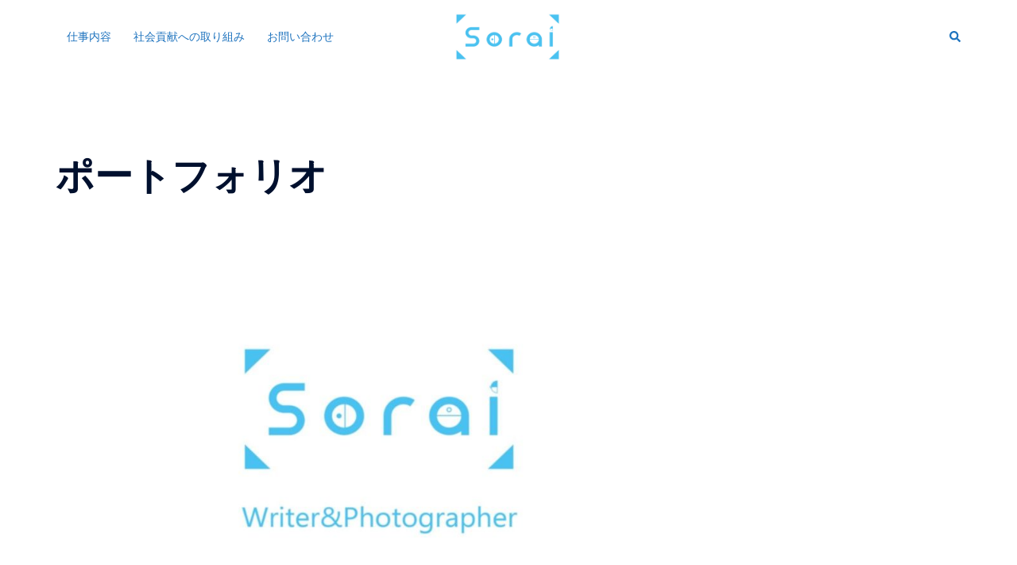

--- FILE ---
content_type: text/html; charset=UTF-8
request_url: http://www.sorai.pro/portfolio/
body_size: 13250
content:
<!DOCTYPE html>
<html lang="ja">
<head>
<meta charset="UTF-8">
<meta name="viewport" content="width=device-width, initial-scale=1">
<link rel="profile" href="http://gmpg.org/xfn/11">
<link rel="pingback" href="http://www.sorai.pro/xmlrpc.php">

<title>ポートフォリオ &#8211; 言葉でもっと豊かにライター&amp;フォト「sorai」</title>
<meta name='robots' content='max-image-preview:large' />
<link rel='dns-prefetch' href='//s.w.org' />
<link rel="alternate" type="application/rss+xml" title="言葉でもっと豊かにライター&amp;フォト「sorai」 &raquo; フィード" href="http://www.sorai.pro/feed/" />
<link rel="alternate" type="application/rss+xml" title="言葉でもっと豊かにライター&amp;フォト「sorai」 &raquo; コメントフィード" href="http://www.sorai.pro/comments/feed/" />
<script type="text/javascript">
window._wpemojiSettings = {"baseUrl":"https:\/\/s.w.org\/images\/core\/emoji\/14.0.0\/72x72\/","ext":".png","svgUrl":"https:\/\/s.w.org\/images\/core\/emoji\/14.0.0\/svg\/","svgExt":".svg","source":{"concatemoji":"http:\/\/www.sorai.pro\/wp-includes\/js\/wp-emoji-release.min.js?ver=6.0.11"}};
/*! This file is auto-generated */
!function(e,a,t){var n,r,o,i=a.createElement("canvas"),p=i.getContext&&i.getContext("2d");function s(e,t){var a=String.fromCharCode,e=(p.clearRect(0,0,i.width,i.height),p.fillText(a.apply(this,e),0,0),i.toDataURL());return p.clearRect(0,0,i.width,i.height),p.fillText(a.apply(this,t),0,0),e===i.toDataURL()}function c(e){var t=a.createElement("script");t.src=e,t.defer=t.type="text/javascript",a.getElementsByTagName("head")[0].appendChild(t)}for(o=Array("flag","emoji"),t.supports={everything:!0,everythingExceptFlag:!0},r=0;r<o.length;r++)t.supports[o[r]]=function(e){if(!p||!p.fillText)return!1;switch(p.textBaseline="top",p.font="600 32px Arial",e){case"flag":return s([127987,65039,8205,9895,65039],[127987,65039,8203,9895,65039])?!1:!s([55356,56826,55356,56819],[55356,56826,8203,55356,56819])&&!s([55356,57332,56128,56423,56128,56418,56128,56421,56128,56430,56128,56423,56128,56447],[55356,57332,8203,56128,56423,8203,56128,56418,8203,56128,56421,8203,56128,56430,8203,56128,56423,8203,56128,56447]);case"emoji":return!s([129777,127995,8205,129778,127999],[129777,127995,8203,129778,127999])}return!1}(o[r]),t.supports.everything=t.supports.everything&&t.supports[o[r]],"flag"!==o[r]&&(t.supports.everythingExceptFlag=t.supports.everythingExceptFlag&&t.supports[o[r]]);t.supports.everythingExceptFlag=t.supports.everythingExceptFlag&&!t.supports.flag,t.DOMReady=!1,t.readyCallback=function(){t.DOMReady=!0},t.supports.everything||(n=function(){t.readyCallback()},a.addEventListener?(a.addEventListener("DOMContentLoaded",n,!1),e.addEventListener("load",n,!1)):(e.attachEvent("onload",n),a.attachEvent("onreadystatechange",function(){"complete"===a.readyState&&t.readyCallback()})),(e=t.source||{}).concatemoji?c(e.concatemoji):e.wpemoji&&e.twemoji&&(c(e.twemoji),c(e.wpemoji)))}(window,document,window._wpemojiSettings);
</script>
<style type="text/css">
img.wp-smiley,
img.emoji {
	display: inline !important;
	border: none !important;
	box-shadow: none !important;
	height: 1em !important;
	width: 1em !important;
	margin: 0 0.07em !important;
	vertical-align: -0.1em !important;
	background: none !important;
	padding: 0 !important;
}
</style>
	<link rel='stylesheet' id='sydney-bootstrap-css'  href='http://www.sorai.pro/wp-content/themes/sydney/css/bootstrap/bootstrap.min.css?ver=1' type='text/css' media='all' />
<link rel='stylesheet' id='wp-block-library-css'  href='http://www.sorai.pro/wp-includes/css/dist/block-library/style.min.css?ver=6.0.11' type='text/css' media='all' />
<style id='global-styles-inline-css' type='text/css'>
body{--wp--preset--color--black: #000000;--wp--preset--color--cyan-bluish-gray: #abb8c3;--wp--preset--color--white: #ffffff;--wp--preset--color--pale-pink: #f78da7;--wp--preset--color--vivid-red: #cf2e2e;--wp--preset--color--luminous-vivid-orange: #ff6900;--wp--preset--color--luminous-vivid-amber: #fcb900;--wp--preset--color--light-green-cyan: #7bdcb5;--wp--preset--color--vivid-green-cyan: #00d084;--wp--preset--color--pale-cyan-blue: #8ed1fc;--wp--preset--color--vivid-cyan-blue: #0693e3;--wp--preset--color--vivid-purple: #9b51e0;--wp--preset--gradient--vivid-cyan-blue-to-vivid-purple: linear-gradient(135deg,rgba(6,147,227,1) 0%,rgb(155,81,224) 100%);--wp--preset--gradient--light-green-cyan-to-vivid-green-cyan: linear-gradient(135deg,rgb(122,220,180) 0%,rgb(0,208,130) 100%);--wp--preset--gradient--luminous-vivid-amber-to-luminous-vivid-orange: linear-gradient(135deg,rgba(252,185,0,1) 0%,rgba(255,105,0,1) 100%);--wp--preset--gradient--luminous-vivid-orange-to-vivid-red: linear-gradient(135deg,rgba(255,105,0,1) 0%,rgb(207,46,46) 100%);--wp--preset--gradient--very-light-gray-to-cyan-bluish-gray: linear-gradient(135deg,rgb(238,238,238) 0%,rgb(169,184,195) 100%);--wp--preset--gradient--cool-to-warm-spectrum: linear-gradient(135deg,rgb(74,234,220) 0%,rgb(151,120,209) 20%,rgb(207,42,186) 40%,rgb(238,44,130) 60%,rgb(251,105,98) 80%,rgb(254,248,76) 100%);--wp--preset--gradient--blush-light-purple: linear-gradient(135deg,rgb(255,206,236) 0%,rgb(152,150,240) 100%);--wp--preset--gradient--blush-bordeaux: linear-gradient(135deg,rgb(254,205,165) 0%,rgb(254,45,45) 50%,rgb(107,0,62) 100%);--wp--preset--gradient--luminous-dusk: linear-gradient(135deg,rgb(255,203,112) 0%,rgb(199,81,192) 50%,rgb(65,88,208) 100%);--wp--preset--gradient--pale-ocean: linear-gradient(135deg,rgb(255,245,203) 0%,rgb(182,227,212) 50%,rgb(51,167,181) 100%);--wp--preset--gradient--electric-grass: linear-gradient(135deg,rgb(202,248,128) 0%,rgb(113,206,126) 100%);--wp--preset--gradient--midnight: linear-gradient(135deg,rgb(2,3,129) 0%,rgb(40,116,252) 100%);--wp--preset--duotone--dark-grayscale: url('#wp-duotone-dark-grayscale');--wp--preset--duotone--grayscale: url('#wp-duotone-grayscale');--wp--preset--duotone--purple-yellow: url('#wp-duotone-purple-yellow');--wp--preset--duotone--blue-red: url('#wp-duotone-blue-red');--wp--preset--duotone--midnight: url('#wp-duotone-midnight');--wp--preset--duotone--magenta-yellow: url('#wp-duotone-magenta-yellow');--wp--preset--duotone--purple-green: url('#wp-duotone-purple-green');--wp--preset--duotone--blue-orange: url('#wp-duotone-blue-orange');--wp--preset--font-size--small: 13px;--wp--preset--font-size--medium: 20px;--wp--preset--font-size--large: 36px;--wp--preset--font-size--x-large: 42px;}.has-black-color{color: var(--wp--preset--color--black) !important;}.has-cyan-bluish-gray-color{color: var(--wp--preset--color--cyan-bluish-gray) !important;}.has-white-color{color: var(--wp--preset--color--white) !important;}.has-pale-pink-color{color: var(--wp--preset--color--pale-pink) !important;}.has-vivid-red-color{color: var(--wp--preset--color--vivid-red) !important;}.has-luminous-vivid-orange-color{color: var(--wp--preset--color--luminous-vivid-orange) !important;}.has-luminous-vivid-amber-color{color: var(--wp--preset--color--luminous-vivid-amber) !important;}.has-light-green-cyan-color{color: var(--wp--preset--color--light-green-cyan) !important;}.has-vivid-green-cyan-color{color: var(--wp--preset--color--vivid-green-cyan) !important;}.has-pale-cyan-blue-color{color: var(--wp--preset--color--pale-cyan-blue) !important;}.has-vivid-cyan-blue-color{color: var(--wp--preset--color--vivid-cyan-blue) !important;}.has-vivid-purple-color{color: var(--wp--preset--color--vivid-purple) !important;}.has-black-background-color{background-color: var(--wp--preset--color--black) !important;}.has-cyan-bluish-gray-background-color{background-color: var(--wp--preset--color--cyan-bluish-gray) !important;}.has-white-background-color{background-color: var(--wp--preset--color--white) !important;}.has-pale-pink-background-color{background-color: var(--wp--preset--color--pale-pink) !important;}.has-vivid-red-background-color{background-color: var(--wp--preset--color--vivid-red) !important;}.has-luminous-vivid-orange-background-color{background-color: var(--wp--preset--color--luminous-vivid-orange) !important;}.has-luminous-vivid-amber-background-color{background-color: var(--wp--preset--color--luminous-vivid-amber) !important;}.has-light-green-cyan-background-color{background-color: var(--wp--preset--color--light-green-cyan) !important;}.has-vivid-green-cyan-background-color{background-color: var(--wp--preset--color--vivid-green-cyan) !important;}.has-pale-cyan-blue-background-color{background-color: var(--wp--preset--color--pale-cyan-blue) !important;}.has-vivid-cyan-blue-background-color{background-color: var(--wp--preset--color--vivid-cyan-blue) !important;}.has-vivid-purple-background-color{background-color: var(--wp--preset--color--vivid-purple) !important;}.has-black-border-color{border-color: var(--wp--preset--color--black) !important;}.has-cyan-bluish-gray-border-color{border-color: var(--wp--preset--color--cyan-bluish-gray) !important;}.has-white-border-color{border-color: var(--wp--preset--color--white) !important;}.has-pale-pink-border-color{border-color: var(--wp--preset--color--pale-pink) !important;}.has-vivid-red-border-color{border-color: var(--wp--preset--color--vivid-red) !important;}.has-luminous-vivid-orange-border-color{border-color: var(--wp--preset--color--luminous-vivid-orange) !important;}.has-luminous-vivid-amber-border-color{border-color: var(--wp--preset--color--luminous-vivid-amber) !important;}.has-light-green-cyan-border-color{border-color: var(--wp--preset--color--light-green-cyan) !important;}.has-vivid-green-cyan-border-color{border-color: var(--wp--preset--color--vivid-green-cyan) !important;}.has-pale-cyan-blue-border-color{border-color: var(--wp--preset--color--pale-cyan-blue) !important;}.has-vivid-cyan-blue-border-color{border-color: var(--wp--preset--color--vivid-cyan-blue) !important;}.has-vivid-purple-border-color{border-color: var(--wp--preset--color--vivid-purple) !important;}.has-vivid-cyan-blue-to-vivid-purple-gradient-background{background: var(--wp--preset--gradient--vivid-cyan-blue-to-vivid-purple) !important;}.has-light-green-cyan-to-vivid-green-cyan-gradient-background{background: var(--wp--preset--gradient--light-green-cyan-to-vivid-green-cyan) !important;}.has-luminous-vivid-amber-to-luminous-vivid-orange-gradient-background{background: var(--wp--preset--gradient--luminous-vivid-amber-to-luminous-vivid-orange) !important;}.has-luminous-vivid-orange-to-vivid-red-gradient-background{background: var(--wp--preset--gradient--luminous-vivid-orange-to-vivid-red) !important;}.has-very-light-gray-to-cyan-bluish-gray-gradient-background{background: var(--wp--preset--gradient--very-light-gray-to-cyan-bluish-gray) !important;}.has-cool-to-warm-spectrum-gradient-background{background: var(--wp--preset--gradient--cool-to-warm-spectrum) !important;}.has-blush-light-purple-gradient-background{background: var(--wp--preset--gradient--blush-light-purple) !important;}.has-blush-bordeaux-gradient-background{background: var(--wp--preset--gradient--blush-bordeaux) !important;}.has-luminous-dusk-gradient-background{background: var(--wp--preset--gradient--luminous-dusk) !important;}.has-pale-ocean-gradient-background{background: var(--wp--preset--gradient--pale-ocean) !important;}.has-electric-grass-gradient-background{background: var(--wp--preset--gradient--electric-grass) !important;}.has-midnight-gradient-background{background: var(--wp--preset--gradient--midnight) !important;}.has-small-font-size{font-size: var(--wp--preset--font-size--small) !important;}.has-medium-font-size{font-size: var(--wp--preset--font-size--medium) !important;}.has-large-font-size{font-size: var(--wp--preset--font-size--large) !important;}.has-x-large-font-size{font-size: var(--wp--preset--font-size--x-large) !important;}
</style>
<link rel='stylesheet' id='contact-form-7-css'  href='http://www.sorai.pro/wp-content/plugins/contact-form-7/includes/css/styles.css?ver=5.6.3' type='text/css' media='all' />
<link rel='stylesheet' id='sydney-style-css'  href='http://www.sorai.pro/wp-content/themes/sydney/style.css?ver=20220919' type='text/css' media='all' />
<!--[if lte IE 9]>
<link rel='stylesheet' id='sydney-ie9-css'  href='http://www.sorai.pro/wp-content/themes/sydney/css/ie9.css?ver=6.0.11' type='text/css' media='all' />
<![endif]-->
<link rel='stylesheet' id='sydney-style-min-css'  href='http://www.sorai.pro/wp-content/themes/sydney/css/styles.min.css?ver=20220919' type='text/css' media='all' />
<style id='sydney-style-min-inline-css' type='text/css'>
.site-header{background-color:rgba(255,255,255,0.9);}.woocommerce ul.products li.product{text-align:center;}html{scroll-behavior:smooth;}.header-image{background-size:cover;}.header-image{height:300px;}.sydney_contact_info_widget span{fill:#d65050;}.go-top:hover svg{stroke:#d65050;}.site-header.float-header{background-color:rgba(255,255,255,0.9);}@media only screen and (max-width:1024px){.site-header{background-color:#ffffff;}}#mainnav ul li a,#mainnav ul li::before{color:#12d2e8}#mainnav .sub-menu li a{color:#1e73be}#mainnav .sub-menu li a{background:#0ba0ea}.text-slider .maintitle,.text-slider .subtitle{color:#ffffff}body{color:}#secondary{background-color:#ffffff}#secondary,#secondary a{color:#737C8C}.btn-menu .sydney-svg-icon{fill:#006dea}#mainnav ul li a:hover,.main-header #mainnav .menu > li > a:hover{color:#0d2ee8}.overlay{background-color:#000000}.page-wrap{padding-top:100px;}.page-wrap{padding-bottom:30px;}.slide-inner{display:none;}.slide-inner.text-slider-stopped{display:block;}@media only screen and (max-width:1025px){.mobile-slide{display:block;}.slide-item{background-image:none !important;}.header-slider{}.slide-item{height:auto !important;}.slide-inner{min-height:initial;}}.go-top.show{border-radius:2px;bottom:10px;}.go-top.position-right{right:20px;}.go-top.position-left{left:20px;}.go-top{background-color:;}.go-top:hover{background-color:;}.go-top{color:;}.go-top svg{stroke:;}.go-top:hover{color:;}.go-top:hover svg{stroke:;}.go-top .sydney-svg-icon,.go-top .sydney-svg-icon svg{width:16px;height:16px;}.go-top{padding:15px;}.site-info{border-top:0 solid rgba(255,255,255,0.1);}.footer-widgets-grid{gap:30px;}@media (min-width:992px){.footer-widgets-grid{padding-top:95px;padding-bottom:95px;}}@media (min-width:576px) and (max-width:991px){.footer-widgets-grid{padding-top:60px;padding-bottom:60px;}}@media (max-width:575px){.footer-widgets-grid{padding-top:60px;padding-bottom:60px;}}@media (min-width:992px){.sidebar-column .widget .widget-title{font-size:22px;}}@media (min-width:576px) and (max-width:991px){.sidebar-column .widget .widget-title{font-size:22px;}}@media (max-width:575px){.sidebar-column .widget .widget-title{font-size:22px;}}.footer-widgets{background-color:#00102E;}.sidebar-column .widget .widget-title{color:;}.sidebar-column .widget h1,.sidebar-column .widget h2,.sidebar-column .widget h3,.sidebar-column .widget h4,.sidebar-column .widget h5,.sidebar-column .widget h6{color:;}.sidebar-column .widget{color:#ffffff;}.sidebar-column .widget a{color:#ffffff;}.sidebar-column .widget a:hover{color:;}.site-footer{background-color:#00102E;}.site-info,.site-info a{color:#ffffff;}.site-info .sydney-svg-icon svg{fill:#ffffff;}.site-info{padding-top:20px;padding-bottom:20px;}@media (min-width:992px){button,.roll-button,a.button,.wp-block-button__link,input[type="button"],input[type="reset"],input[type="submit"]{padding-top:12px;padding-bottom:12px;}}@media (min-width:576px) and (max-width:991px){button,.roll-button,a.button,.wp-block-button__link,input[type="button"],input[type="reset"],input[type="submit"]{padding-top:12px;padding-bottom:12px;}}@media (max-width:575px){button,.roll-button,a.button,.wp-block-button__link,input[type="button"],input[type="reset"],input[type="submit"]{padding-top:12px;padding-bottom:12px;}}@media (min-width:992px){button,.roll-button,a.button,.wp-block-button__link,input[type="button"],input[type="reset"],input[type="submit"]{padding-left:35px;padding-right:35px;}}@media (min-width:576px) and (max-width:991px){button,.roll-button,a.button,.wp-block-button__link,input[type="button"],input[type="reset"],input[type="submit"]{padding-left:35px;padding-right:35px;}}@media (max-width:575px){button,.roll-button,a.button,.wp-block-button__link,input[type="button"],input[type="reset"],input[type="submit"]{padding-left:35px;padding-right:35px;}}button,.roll-button,a.button,.wp-block-button__link,input[type="button"],input[type="reset"],input[type="submit"]{border-radius:0;}@media (min-width:992px){button,.roll-button,a.button,.wp-block-button__link,input[type="button"],input[type="reset"],input[type="submit"]{font-size:14px;}}@media (min-width:576px) and (max-width:991px){button,.roll-button,a.button,.wp-block-button__link,input[type="button"],input[type="reset"],input[type="submit"]{font-size:14px;}}@media (max-width:575px){button,.roll-button,a.button,.wp-block-button__link,input[type="button"],input[type="reset"],input[type="submit"]{font-size:14px;}}button,.roll-button,a.button,.wp-block-button__link,input[type="button"],input[type="reset"],input[type="submit"]{text-transform:uppercase;}button,div.wpforms-container-full .wpforms-form input[type=submit],div.wpforms-container-full .wpforms-form button[type=submit],div.wpforms-container-full .wpforms-form .wpforms-page-button,.roll-button,a.button,.wp-block-button__link,input[type="button"],input[type="reset"],input[type="submit"]{background-color:;}button:hover,div.wpforms-container-full .wpforms-form input[type=submit]:hover,div.wpforms-container-full .wpforms-form button[type=submit]:hover,div.wpforms-container-full .wpforms-form .wpforms-page-button:hover,.roll-button:hover,a.button:hover,.wp-block-button__link:hover,input[type="button"]:hover,input[type="reset"]:hover,input[type="submit"]:hover{background-color:;}button,div.wpforms-container-full .wpforms-form input[type=submit],div.wpforms-container-full .wpforms-form button[type=submit],div.wpforms-container-full .wpforms-form .wpforms-page-button,.checkout-button.button,a.button,.wp-block-button__link,input[type="button"],input[type="reset"],input[type="submit"]{color:;}button:hover,div.wpforms-container-full .wpforms-form input[type=submit]:hover,div.wpforms-container-full .wpforms-form button[type=submit]:hover,div.wpforms-container-full .wpforms-form .wpforms-page-button:hover,.roll-button:hover,a.button:hover,.wp-block-button__link:hover,input[type="button"]:hover,input[type="reset"]:hover,input[type="submit"]:hover{color:;}.is-style-outline .wp-block-button__link,div.wpforms-container-full .wpforms-form input[type=submit],div.wpforms-container-full .wpforms-form button[type=submit],div.wpforms-container-full .wpforms-form .wpforms-page-button,.roll-button,.wp-block-button__link.is-style-outline,button,a.button,.wp-block-button__link,input[type="button"],input[type="reset"],input[type="submit"]{border-color:;}button:hover,div.wpforms-container-full .wpforms-form input[type=submit]:hover,div.wpforms-container-full .wpforms-form button[type=submit]:hover,div.wpforms-container-full .wpforms-form .wpforms-page-button:hover,.roll-button:hover,a.button:hover,.wp-block-button__link:hover,input[type="button"]:hover,input[type="reset"]:hover,input[type="submit"]:hover{border-color:;}.posts-layout .list-image{width:30%;}.posts-layout .list-content{width:70%;}.content-area:not(.layout4):not(.layout6) .posts-layout .entry-thumb{margin:0 0 24px 0;}.layout4 .entry-thumb,.layout6 .entry-thumb{margin:0 24px 0 0;}.layout6 article:nth-of-type(even) .list-image .entry-thumb{margin:0 0 0 24px;}.posts-layout .entry-header{margin-bottom:24px;}.posts-layout .entry-meta.below-excerpt{margin:15px 0 0;}.posts-layout .entry-meta.above-title{margin:0 0 15px;}.single .entry-header .entry-title{color:;}.single .entry-header .entry-meta,.single .entry-header .entry-meta a{color:;}@media (min-width:992px){.single .entry-meta{font-size:12px;}}@media (min-width:576px) and (max-width:991px){.single .entry-meta{font-size:12px;}}@media (max-width:575px){.single .entry-meta{font-size:12px;}}@media (min-width:992px){.single .entry-header .entry-title{font-size:48px;}}@media (min-width:576px) and (max-width:991px){.single .entry-header .entry-title{font-size:32px;}}@media (max-width:575px){.single .entry-header .entry-title{font-size:32px;}}.posts-layout .entry-post{color:#233452;}.posts-layout .entry-title a{color:#00102E;}.posts-layout .author,.posts-layout .entry-meta a{color:#737C8C;}@media (min-width:992px){.posts-layout .entry-post{font-size:16px;}}@media (min-width:576px) and (max-width:991px){.posts-layout .entry-post{font-size:16px;}}@media (max-width:575px){.posts-layout .entry-post{font-size:16px;}}@media (min-width:992px){.posts-layout .entry-meta{font-size:12px;}}@media (min-width:576px) and (max-width:991px){.posts-layout .entry-meta{font-size:12px;}}@media (max-width:575px){.posts-layout .entry-meta{font-size:12px;}}@media (min-width:992px){.posts-layout .entry-title{font-size:32px;}}@media (min-width:576px) and (max-width:991px){.posts-layout .entry-title{font-size:32px;}}@media (max-width:575px){.posts-layout .entry-title{font-size:32px;}}.single .entry-header{margin-bottom:40px;}.single .entry-thumb{margin-bottom:40px;}.single .entry-meta-above{margin-bottom:24px;}.single .entry-meta-below{margin-top:24px;}@media (min-width:992px){.custom-logo-link img{max-width:180px;}}@media (min-width:576px) and (max-width:991px){.custom-logo-link img{max-width:100px;}}@media (max-width:575px){.custom-logo-link img{max-width:100px;}}.main-header,.bottom-header-row{border-bottom:0 solid rgba(255,255,255,0.1);}.header_layout_3,.header_layout_4,.header_layout_5{border-bottom:1px solid rgba(255,255,255,0.1);}.main-header,.header-search-form{background-color:#ffffff;}.main-header.sticky-active{background-color:;}.main-header .site-title a,.main-header .site-description,.main-header #mainnav .menu > li > a,.main-header .header-contact a{color:#1e73be;}.main-header .sydney-svg-icon svg,.main-header .dropdown-symbol .sydney-svg-icon svg{fill:#1e73be;}.bottom-header-row{background-color:;}.bottom-header-row,.bottom-header-row .header-contact a,.bottom-header-row #mainnav .menu > li > a{color:;}.bottom-header-row #mainnav .menu > li > a:hover{color:;}.bottom-header-row .header-item svg,.dropdown-symbol .sydney-svg-icon svg{fill:;}.main-header .main-header-inner,.main-header .top-header-row{padding-top:15px;padding-bottom:15px;}.bottom-header-inner{padding-top:15px;padding-bottom:15px;}.bottom-header-row #mainnav ul ul li,.main-header #mainnav ul ul li{background-color:;}.bottom-header-row #mainnav ul ul li a,.bottom-header-row #mainnav ul ul li:hover a,.main-header #mainnav ul ul li:hover a,.main-header #mainnav ul ul li a{color:#1e73be;}.bottom-header-row #mainnav ul ul li svg,.main-header #mainnav ul ul li svg{fill:#1e73be;}.main-header-cart .count-number{color:;}.main-header-cart .widget_shopping_cart .widgettitle:after,.main-header-cart .widget_shopping_cart .woocommerce-mini-cart__buttons:before{background-color:rgba(33,33,33,0.9);}.sydney-offcanvas-menu .mainnav ul li{text-align:left;}.sydney-offcanvas-menu .mainnav a{padding:10px 0;}#masthead-mobile{background-color:;}#masthead-mobile .site-description,#masthead-mobile a:not(.button){color:;}#masthead-mobile svg{fill:;}.mobile-header{padding-top:15px;padding-bottom:15px;}.sydney-offcanvas-menu{background-color:;}.sydney-offcanvas-menu,.sydney-offcanvas-menu #mainnav a:not(.button),.sydney-offcanvas-menu a:not(.button){color:;}.sydney-offcanvas-menu svg,.sydney-offcanvas-menu .dropdown-symbol .sydney-svg-icon svg{fill:;}@media (min-width:992px){.site-logo{max-height:100px;}}@media (min-width:576px) and (max-width:991px){.site-logo{max-height:100px;}}@media (max-width:575px){.site-logo{max-height:100px;}}.site-title a,.site-title a:visited,.main-header .site-title a,.main-header .site-title a:visited{color:}.site-description,.main-header .site-description{color:}@media (min-width:992px){.site-title{font-size:32px;}}@media (min-width:576px) and (max-width:991px){.site-title{font-size:24px;}}@media (max-width:575px){.site-title{font-size:20px;}}@media (min-width:992px){.site-description{font-size:16px;}}@media (min-width:576px) and (max-width:991px){.site-description{font-size:16px;}}@media (max-width:575px){.site-description{font-size:16px;}}h1,h2,h3,h4,h5,h6,.site-title{text-decoration:;text-transform:;font-style:;line-height:1.2;letter-spacing:px;}@media (min-width:992px){h1:not(.site-title){font-size:48px;}}@media (min-width:576px) and (max-width:991px){h1:not(.site-title){font-size:42px;}}@media (max-width:575px){h1:not(.site-title){font-size:32px;}}@media (min-width:992px){h2{font-size:38px;}}@media (min-width:576px) and (max-width:991px){h2{font-size:32px;}}@media (max-width:575px){h2{font-size:24px;}}@media (min-width:992px){h3{font-size:32px;}}@media (min-width:576px) and (max-width:991px){h3{font-size:24px;}}@media (max-width:575px){h3{font-size:20px;}}@media (min-width:992px){h4{font-size:24px;}}@media (min-width:576px) and (max-width:991px){h4{font-size:18px;}}@media (max-width:575px){h4{font-size:16px;}}@media (min-width:992px){h5{font-size:20px;}}@media (min-width:576px) and (max-width:991px){h5{font-size:16px;}}@media (max-width:575px){h5{font-size:16px;}}@media (min-width:992px){h6{font-size:18px;}}@media (min-width:576px) and (max-width:991px){h6{font-size:16px;}}@media (max-width:575px){h6{font-size:16px;}}p,.posts-layout .entry-post{text-decoration:}body,.posts-layout .entry-post{text-transform:;font-style:;line-height:1.68;letter-spacing:px;}@media (min-width:992px){body{font-size:16px;}}@media (min-width:576px) and (max-width:991px){body{font-size:16px;}}@media (max-width:575px){body{font-size:16px;}}@media (min-width:992px){.woocommerce div.product .product-gallery-summary .entry-title{font-size:32px;}}@media (min-width:576px) and (max-width:991px){.woocommerce div.product .product-gallery-summary .entry-title{font-size:32px;}}@media (max-width:575px){.woocommerce div.product .product-gallery-summary .entry-title{font-size:32px;}}@media (min-width:992px){.woocommerce div.product .product-gallery-summary .price .amount{font-size:24px;}}@media (min-width:576px) and (max-width:991px){.woocommerce div.product .product-gallery-summary .price .amount{font-size:24px;}}@media (max-width:575px){.woocommerce div.product .product-gallery-summary .price .amount{font-size:24px;}}.woocommerce ul.products li.product .col-md-7 > *,.woocommerce ul.products li.product .col-md-8 > *,.woocommerce ul.products li.product > *{margin-bottom:12px;}.wc-block-grid__product-onsale,span.onsale{border-radius:0;top:20px!important;left:20px!important;}.wc-block-grid__product-onsale,.products span.onsale{left:auto!important;right:20px;}.wc-block-grid__product-onsale,span.onsale{color:;}.wc-block-grid__product-onsale,span.onsale{background-color:;}ul.wc-block-grid__products li.wc-block-grid__product .wc-block-grid__product-title,ul.wc-block-grid__products li.wc-block-grid__product .woocommerce-loop-product__title,ul.wc-block-grid__products li.product .wc-block-grid__product-title,ul.wc-block-grid__products li.product .woocommerce-loop-product__title,ul.products li.wc-block-grid__product .wc-block-grid__product-title,ul.products li.wc-block-grid__product .woocommerce-loop-product__title,ul.products li.product .wc-block-grid__product-title,ul.products li.product .woocommerce-loop-product__title,ul.products li.product .woocommerce-loop-category__title,.woocommerce-loop-product__title .botiga-wc-loop-product__title{color:;}a.wc-forward:not(.checkout-button){color:;}a.wc-forward:not(.checkout-button):hover{color:;}.woocommerce-pagination li .page-numbers:hover{color:;}.woocommerce-sorting-wrapper{border-color:rgba(33,33,33,0.9);}ul.products li.product-category .woocommerce-loop-category__title{text-align:center;}ul.products li.product-category > a,ul.products li.product-category > a > img{border-radius:0;}.entry-content a:not(.button){color:;}.entry-content a:not(.button):hover{color:;}h1{color:;}h2{color:;}h3{color:;}h4{color:;}h5{color:;}h6{color:;}div.wpforms-container-full .wpforms-form input[type=date],div.wpforms-container-full .wpforms-form input[type=datetime],div.wpforms-container-full .wpforms-form input[type=datetime-local],div.wpforms-container-full .wpforms-form input[type=email],div.wpforms-container-full .wpforms-form input[type=month],div.wpforms-container-full .wpforms-form input[type=number],div.wpforms-container-full .wpforms-form input[type=password],div.wpforms-container-full .wpforms-form input[type=range],div.wpforms-container-full .wpforms-form input[type=search],div.wpforms-container-full .wpforms-form input[type=tel],div.wpforms-container-full .wpforms-form input[type=text],div.wpforms-container-full .wpforms-form input[type=time],div.wpforms-container-full .wpforms-form input[type=url],div.wpforms-container-full .wpforms-form input[type=week],div.wpforms-container-full .wpforms-form select,div.wpforms-container-full .wpforms-form textarea,input[type="text"],input[type="email"],input[type="url"],input[type="password"],input[type="search"],input[type="number"],input[type="tel"],input[type="range"],input[type="date"],input[type="month"],input[type="week"],input[type="time"],input[type="datetime"],input[type="datetime-local"],input[type="color"],textarea,select,.woocommerce .select2-container .select2-selection--single,.woocommerce-page .select2-container .select2-selection--single,input[type="text"]:focus,input[type="email"]:focus,input[type="url"]:focus,input[type="password"]:focus,input[type="search"]:focus,input[type="number"]:focus,input[type="tel"]:focus,input[type="range"]:focus,input[type="date"]:focus,input[type="month"]:focus,input[type="week"]:focus,input[type="time"]:focus,input[type="datetime"]:focus,input[type="datetime-local"]:focus,input[type="color"]:focus,textarea:focus,select:focus,.woocommerce .select2-container .select2-selection--single:focus,.woocommerce-page .select2-container .select2-selection--single:focus,.select2-container--default .select2-selection--single .select2-selection__rendered,.wp-block-search .wp-block-search__input,.wp-block-search .wp-block-search__input:focus{color:;}div.wpforms-container-full .wpforms-form input[type=date],div.wpforms-container-full .wpforms-form input[type=datetime],div.wpforms-container-full .wpforms-form input[type=datetime-local],div.wpforms-container-full .wpforms-form input[type=email],div.wpforms-container-full .wpforms-form input[type=month],div.wpforms-container-full .wpforms-form input[type=number],div.wpforms-container-full .wpforms-form input[type=password],div.wpforms-container-full .wpforms-form input[type=range],div.wpforms-container-full .wpforms-form input[type=search],div.wpforms-container-full .wpforms-form input[type=tel],div.wpforms-container-full .wpforms-form input[type=text],div.wpforms-container-full .wpforms-form input[type=time],div.wpforms-container-full .wpforms-form input[type=url],div.wpforms-container-full .wpforms-form input[type=week],div.wpforms-container-full .wpforms-form select,div.wpforms-container-full .wpforms-form textarea,input[type="text"],input[type="email"],input[type="url"],input[type="password"],input[type="search"],input[type="number"],input[type="tel"],input[type="range"],input[type="date"],input[type="month"],input[type="week"],input[type="time"],input[type="datetime"],input[type="datetime-local"],input[type="color"],textarea,select,.woocommerce .select2-container .select2-selection--single,.woocommerce-page .select2-container .select2-selection--single,.woocommerce-cart .woocommerce-cart-form .actions .coupon input[type="text"]{background-color:;}div.wpforms-container-full .wpforms-form input[type=date],div.wpforms-container-full .wpforms-form input[type=datetime],div.wpforms-container-full .wpforms-form input[type=datetime-local],div.wpforms-container-full .wpforms-form input[type=email],div.wpforms-container-full .wpforms-form input[type=month],div.wpforms-container-full .wpforms-form input[type=number],div.wpforms-container-full .wpforms-form input[type=password],div.wpforms-container-full .wpforms-form input[type=range],div.wpforms-container-full .wpforms-form input[type=search],div.wpforms-container-full .wpforms-form input[type=tel],div.wpforms-container-full .wpforms-form input[type=text],div.wpforms-container-full .wpforms-form input[type=time],div.wpforms-container-full .wpforms-form input[type=url],div.wpforms-container-full .wpforms-form input[type=week],div.wpforms-container-full .wpforms-form select,div.wpforms-container-full .wpforms-form textarea,input[type="text"],input[type="email"],input[type="url"],input[type="password"],input[type="search"],input[type="number"],input[type="tel"],input[type="range"],input[type="date"],input[type="month"],input[type="week"],input[type="time"],input[type="datetime"],input[type="datetime-local"],input[type="color"],textarea,select,.woocommerce .select2-container .select2-selection--single,.woocommerce-page .select2-container .select2-selection--single,.woocommerce-account fieldset,.woocommerce-account .woocommerce-form-login,.woocommerce-account .woocommerce-form-register,.woocommerce-cart .woocommerce-cart-form .actions .coupon input[type="text"],.wp-block-search .wp-block-search__input{border-color:;}input::placeholder{color:;opacity:1;}input:-ms-input-placeholder{color:;}input::-ms-input-placeholder{color:;}
</style>
<link rel="https://api.w.org/" href="http://www.sorai.pro/wp-json/" /><link rel="alternate" type="application/json" href="http://www.sorai.pro/wp-json/wp/v2/pages/70" /><link rel="EditURI" type="application/rsd+xml" title="RSD" href="http://www.sorai.pro/xmlrpc.php?rsd" />
<link rel="wlwmanifest" type="application/wlwmanifest+xml" href="http://www.sorai.pro/wp-includes/wlwmanifest.xml" /> 
<meta name="generator" content="WordPress 6.0.11" />
<link rel="canonical" href="http://www.sorai.pro/portfolio/" />
<link rel='shortlink' href='http://www.sorai.pro/?p=70' />
<link rel="alternate" type="application/json+oembed" href="http://www.sorai.pro/wp-json/oembed/1.0/embed?url=http%3A%2F%2Fwww.sorai.pro%2Fportfolio%2F" />
<link rel="alternate" type="text/xml+oembed" href="http://www.sorai.pro/wp-json/oembed/1.0/embed?url=http%3A%2F%2Fwww.sorai.pro%2Fportfolio%2F&#038;format=xml" />
<link rel="icon" href="http://www.sorai.pro/wp-content/uploads/2020/10/cropped-なおみロゴ-32x32.jpg" sizes="32x32" />
<link rel="icon" href="http://www.sorai.pro/wp-content/uploads/2020/10/cropped-なおみロゴ-192x192.jpg" sizes="192x192" />
<link rel="apple-touch-icon" href="http://www.sorai.pro/wp-content/uploads/2020/10/cropped-なおみロゴ-180x180.jpg" />
<meta name="msapplication-TileImage" content="http://www.sorai.pro/wp-content/uploads/2020/10/cropped-なおみロゴ-270x270.jpg" />
</head>

<body class="page-template-default page page-id-70 menu-inline" >

<span id="toptarget"></span>

<svg xmlns="http://www.w3.org/2000/svg" viewBox="0 0 0 0" width="0" height="0" focusable="false" role="none" style="visibility: hidden; position: absolute; left: -9999px; overflow: hidden;" ><defs><filter id="wp-duotone-dark-grayscale"><feColorMatrix color-interpolation-filters="sRGB" type="matrix" values=" .299 .587 .114 0 0 .299 .587 .114 0 0 .299 .587 .114 0 0 .299 .587 .114 0 0 " /><feComponentTransfer color-interpolation-filters="sRGB" ><feFuncR type="table" tableValues="0 0.49803921568627" /><feFuncG type="table" tableValues="0 0.49803921568627" /><feFuncB type="table" tableValues="0 0.49803921568627" /><feFuncA type="table" tableValues="1 1" /></feComponentTransfer><feComposite in2="SourceGraphic" operator="in" /></filter></defs></svg><svg xmlns="http://www.w3.org/2000/svg" viewBox="0 0 0 0" width="0" height="0" focusable="false" role="none" style="visibility: hidden; position: absolute; left: -9999px; overflow: hidden;" ><defs><filter id="wp-duotone-grayscale"><feColorMatrix color-interpolation-filters="sRGB" type="matrix" values=" .299 .587 .114 0 0 .299 .587 .114 0 0 .299 .587 .114 0 0 .299 .587 .114 0 0 " /><feComponentTransfer color-interpolation-filters="sRGB" ><feFuncR type="table" tableValues="0 1" /><feFuncG type="table" tableValues="0 1" /><feFuncB type="table" tableValues="0 1" /><feFuncA type="table" tableValues="1 1" /></feComponentTransfer><feComposite in2="SourceGraphic" operator="in" /></filter></defs></svg><svg xmlns="http://www.w3.org/2000/svg" viewBox="0 0 0 0" width="0" height="0" focusable="false" role="none" style="visibility: hidden; position: absolute; left: -9999px; overflow: hidden;" ><defs><filter id="wp-duotone-purple-yellow"><feColorMatrix color-interpolation-filters="sRGB" type="matrix" values=" .299 .587 .114 0 0 .299 .587 .114 0 0 .299 .587 .114 0 0 .299 .587 .114 0 0 " /><feComponentTransfer color-interpolation-filters="sRGB" ><feFuncR type="table" tableValues="0.54901960784314 0.98823529411765" /><feFuncG type="table" tableValues="0 1" /><feFuncB type="table" tableValues="0.71764705882353 0.25490196078431" /><feFuncA type="table" tableValues="1 1" /></feComponentTransfer><feComposite in2="SourceGraphic" operator="in" /></filter></defs></svg><svg xmlns="http://www.w3.org/2000/svg" viewBox="0 0 0 0" width="0" height="0" focusable="false" role="none" style="visibility: hidden; position: absolute; left: -9999px; overflow: hidden;" ><defs><filter id="wp-duotone-blue-red"><feColorMatrix color-interpolation-filters="sRGB" type="matrix" values=" .299 .587 .114 0 0 .299 .587 .114 0 0 .299 .587 .114 0 0 .299 .587 .114 0 0 " /><feComponentTransfer color-interpolation-filters="sRGB" ><feFuncR type="table" tableValues="0 1" /><feFuncG type="table" tableValues="0 0.27843137254902" /><feFuncB type="table" tableValues="0.5921568627451 0.27843137254902" /><feFuncA type="table" tableValues="1 1" /></feComponentTransfer><feComposite in2="SourceGraphic" operator="in" /></filter></defs></svg><svg xmlns="http://www.w3.org/2000/svg" viewBox="0 0 0 0" width="0" height="0" focusable="false" role="none" style="visibility: hidden; position: absolute; left: -9999px; overflow: hidden;" ><defs><filter id="wp-duotone-midnight"><feColorMatrix color-interpolation-filters="sRGB" type="matrix" values=" .299 .587 .114 0 0 .299 .587 .114 0 0 .299 .587 .114 0 0 .299 .587 .114 0 0 " /><feComponentTransfer color-interpolation-filters="sRGB" ><feFuncR type="table" tableValues="0 0" /><feFuncG type="table" tableValues="0 0.64705882352941" /><feFuncB type="table" tableValues="0 1" /><feFuncA type="table" tableValues="1 1" /></feComponentTransfer><feComposite in2="SourceGraphic" operator="in" /></filter></defs></svg><svg xmlns="http://www.w3.org/2000/svg" viewBox="0 0 0 0" width="0" height="0" focusable="false" role="none" style="visibility: hidden; position: absolute; left: -9999px; overflow: hidden;" ><defs><filter id="wp-duotone-magenta-yellow"><feColorMatrix color-interpolation-filters="sRGB" type="matrix" values=" .299 .587 .114 0 0 .299 .587 .114 0 0 .299 .587 .114 0 0 .299 .587 .114 0 0 " /><feComponentTransfer color-interpolation-filters="sRGB" ><feFuncR type="table" tableValues="0.78039215686275 1" /><feFuncG type="table" tableValues="0 0.94901960784314" /><feFuncB type="table" tableValues="0.35294117647059 0.47058823529412" /><feFuncA type="table" tableValues="1 1" /></feComponentTransfer><feComposite in2="SourceGraphic" operator="in" /></filter></defs></svg><svg xmlns="http://www.w3.org/2000/svg" viewBox="0 0 0 0" width="0" height="0" focusable="false" role="none" style="visibility: hidden; position: absolute; left: -9999px; overflow: hidden;" ><defs><filter id="wp-duotone-purple-green"><feColorMatrix color-interpolation-filters="sRGB" type="matrix" values=" .299 .587 .114 0 0 .299 .587 .114 0 0 .299 .587 .114 0 0 .299 .587 .114 0 0 " /><feComponentTransfer color-interpolation-filters="sRGB" ><feFuncR type="table" tableValues="0.65098039215686 0.40392156862745" /><feFuncG type="table" tableValues="0 1" /><feFuncB type="table" tableValues="0.44705882352941 0.4" /><feFuncA type="table" tableValues="1 1" /></feComponentTransfer><feComposite in2="SourceGraphic" operator="in" /></filter></defs></svg><svg xmlns="http://www.w3.org/2000/svg" viewBox="0 0 0 0" width="0" height="0" focusable="false" role="none" style="visibility: hidden; position: absolute; left: -9999px; overflow: hidden;" ><defs><filter id="wp-duotone-blue-orange"><feColorMatrix color-interpolation-filters="sRGB" type="matrix" values=" .299 .587 .114 0 0 .299 .587 .114 0 0 .299 .587 .114 0 0 .299 .587 .114 0 0 " /><feComponentTransfer color-interpolation-filters="sRGB" ><feFuncR type="table" tableValues="0.098039215686275 1" /><feFuncG type="table" tableValues="0 0.66274509803922" /><feFuncB type="table" tableValues="0.84705882352941 0.41960784313725" /><feFuncA type="table" tableValues="1 1" /></feComponentTransfer><feComposite in2="SourceGraphic" operator="in" /></filter></defs></svg>	<div class="preloader">
	    <div class="spinner">
	        <div class="pre-bounce1"></div>
	        <div class="pre-bounce2"></div>
	    </div>
	</div>
	

<div id="page" class="hfeed site">
	<a class="skip-link screen-reader-text" href="#content">コンテンツへスキップ</a>

	<div class="header-clone"></div>	

	
							<header id="masthead" class="main-header header_layout_1 sticky-header sticky-always">
					<div class="container">
						<div class="site-header-inner">
							<div class="row valign">
								<div class="col-md-5">
										
			<nav id="mainnav" class="mainnav">
				<div class="menu-menu-1-container"><ul id="primary-menu" class="menu"><li id="menu-item-32" class="menu-item menu-item-type-post_type menu-item-object-page menu-item-32"><a href="http://www.sorai.pro/%e4%bb%95%e4%ba%8b%e5%86%85%e5%ae%b9/">仕事内容</a></li>
<li id="menu-item-33" class="menu-item menu-item-type-post_type menu-item-object-page menu-item-33"><a href="http://www.sorai.pro/%e7%a4%be%e4%bc%9a%e8%b2%a2%e7%8c%ae%e3%81%b8%e3%81%ae%e5%8f%96%e3%82%8a%e7%b5%84%e3%81%bf/">社会貢献への取り組み</a></li>
<li id="menu-item-52" class="menu-item menu-item-type-post_type menu-item-object-page menu-item-52"><a href="http://www.sorai.pro/%e3%81%8a%e5%95%8f%e3%81%84%e5%90%88%e3%82%8f%e3%81%9b/">お問い合わせ</a></li>
</ul></div>			</nav>
											</div>
								<div class="col-md-2">
												<div class="site-branding">

															
					<a href="http://www.sorai.pro/" title="言葉でもっと豊かにライター&amp;フォト「sorai」"><img width="751" height="288" class="site-logo" src="http://www.sorai.pro/wp-content/uploads/2020/10/rogo20.jpg" alt="言葉でもっと豊かにライター&amp;フォト「sorai」"  /></a>
				
										
			</div><!-- .site-branding -->
											</div>
								<div class="col-md-5 header-elements">
													<a href="#" class="header-search header-item">
					<i class="sydney-svg-icon icon-search active"><svg xmlns="http://www.w3.org/2000/svg" viewBox="0 0 512 512"><path d="M505 442.7L405.3 343c-4.5-4.5-10.6-7-17-7H372c27.6-35.3 44-79.7 44-128C416 93.1 322.9 0 208 0S0 93.1 0 208s93.1 208 208 208c48.3 0 92.7-16.4 128-44v16.3c0 6.4 2.5 12.5 7 17l99.7 99.7c9.4 9.4 24.6 9.4 33.9 0l28.3-28.3c9.4-9.4 9.4-24.6.1-34zM208 336c-70.7 0-128-57.2-128-128 0-70.7 57.2-128 128-128 70.7 0 128 57.2 128 128 0 70.7-57.2 128-128 128z" /></svg></i>
					<i class="sydney-svg-icon icon-cancel"><svg width="16" height="16" viewBox="0 0 16 16" fill="none" xmlns="http://www.w3.org/2000/svg"><path d="M12.59 0L7 5.59L1.41 0L0 1.41L5.59 7L0 12.59L1.41 14L7 8.41L12.59 14L14 12.59L8.41 7L14 1.41L12.59 0Z" /></svg></i>
				</a>
											</div>							
							</div>
						</div>
					</div>
								<div class="header-search-form">
			<form role="search" method="get" class="search-form" action="http://www.sorai.pro/">
				<label>
					<span class="screen-reader-text">検索:</span>
					<input type="search" class="search-field" placeholder="検索&hellip;" value="" name="s" />
				</label>
				<input type="submit" class="search-submit" value="検索" />
			</form>			</div>
							</header>
						
			<div class="sydney-offcanvas-menu">
				<div class="mobile-header-item">
					<div class="row valign">
						<div class="col-xs-8">
										<div class="site-branding">

															
					<a href="http://www.sorai.pro/" title="言葉でもっと豊かにライター&amp;フォト「sorai」"><img width="751" height="288" class="site-logo" src="http://www.sorai.pro/wp-content/uploads/2020/10/rogo20.jpg" alt="言葉でもっと豊かにライター&amp;フォト「sorai」"  /></a>
				
										
			</div><!-- .site-branding -->
									</div>
						<div class="col-xs-4 align-right">
							<a class="mobile-menu-close" href="#"><i class="sydney-svg-icon icon-cancel"><svg width="16" height="16" viewBox="0 0 16 16" fill="none" xmlns="http://www.w3.org/2000/svg"><path d="M12.59 0L7 5.59L1.41 0L0 1.41L5.59 7L0 12.59L1.41 14L7 8.41L12.59 14L14 12.59L8.41 7L14 1.41L12.59 0Z" /></svg></i></a>
						</div>
					</div>
				</div>
				<div class="mobile-header-item">
						
			<nav id="mainnav" class="mainnav">
				<div class="menu-menu-1-container"><ul id="primary-menu" class="menu"><li class="menu-item menu-item-type-post_type menu-item-object-page menu-item-32"><a href="http://www.sorai.pro/%e4%bb%95%e4%ba%8b%e5%86%85%e5%ae%b9/">仕事内容</a></li>
<li class="menu-item menu-item-type-post_type menu-item-object-page menu-item-33"><a href="http://www.sorai.pro/%e7%a4%be%e4%bc%9a%e8%b2%a2%e7%8c%ae%e3%81%b8%e3%81%ae%e5%8f%96%e3%82%8a%e7%b5%84%e3%81%bf/">社会貢献への取り組み</a></li>
<li class="menu-item menu-item-type-post_type menu-item-object-page menu-item-52"><a href="http://www.sorai.pro/%e3%81%8a%e5%95%8f%e3%81%84%e5%90%88%e3%82%8f%e3%81%9b/">お問い合わせ</a></li>
</ul></div>			</nav>
							</div>
				<div class="mobile-header-item">
									</div>				
			</div>
			
							<header id="masthead-mobile" class="main-header mobile-header">
					<div class="container-fluid">
						<div class="row valign">
							<div class="col-sm-4 col-grow-mobile">
											<div class="site-branding">

															
					<a href="http://www.sorai.pro/" title="言葉でもっと豊かにライター&amp;フォト「sorai」"><img width="751" height="288" class="site-logo" src="http://www.sorai.pro/wp-content/uploads/2020/10/rogo20.jpg" alt="言葉でもっと豊かにライター&amp;フォト「sorai」"  /></a>
				
										
			</div><!-- .site-branding -->
										</div>
							<div class="col-sm-8 col-grow-mobile header-elements valign align-right">
												<a href="#" class="header-search header-item">
					<i class="sydney-svg-icon icon-search active"><svg xmlns="http://www.w3.org/2000/svg" viewBox="0 0 512 512"><path d="M505 442.7L405.3 343c-4.5-4.5-10.6-7-17-7H372c27.6-35.3 44-79.7 44-128C416 93.1 322.9 0 208 0S0 93.1 0 208s93.1 208 208 208c48.3 0 92.7-16.4 128-44v16.3c0 6.4 2.5 12.5 7 17l99.7 99.7c9.4 9.4 24.6 9.4 33.9 0l28.3-28.3c9.4-9.4 9.4-24.6.1-34zM208 336c-70.7 0-128-57.2-128-128 0-70.7 57.2-128 128-128 70.7 0 128 57.2 128 128 0 70.7-57.2 128-128 128z" /></svg></i>
					<i class="sydney-svg-icon icon-cancel"><svg width="16" height="16" viewBox="0 0 16 16" fill="none" xmlns="http://www.w3.org/2000/svg"><path d="M12.59 0L7 5.59L1.41 0L0 1.41L5.59 7L0 12.59L1.41 14L7 8.41L12.59 14L14 12.59L8.41 7L14 1.41L12.59 0Z" /></svg></i>
				</a>
															
								<a href="#" class="menu-toggle">
					<i class="sydney-svg-icon"><svg width="16" height="11" viewBox="0 0 16 11" fill="none" xmlns="http://www.w3.org/2000/svg"><rect width="16" height="1" /><rect y="5" width="16" height="1" /><rect y="10" width="16" height="1" /></svg></i>
				</a>
										</div>						
						</div>
					</div>
								<div class="header-search-form">
			<form role="search" method="get" class="search-form" action="http://www.sorai.pro/">
				<label>
					<span class="screen-reader-text">検索:</span>
					<input type="search" class="search-field" placeholder="検索&hellip;" value="" name="s" />
				</label>
				<input type="submit" class="search-submit" value="検索" />
			</form>			</div>
							</header>
						
	
	<div class="sydney-hero-area">
				<div class="header-image">
			<div class="overlay"></div>					</div>
		
			</div>

	
	<div id="content" class="page-wrap">
		<div class="container content-wrapper">
			<div class="row">	
	<div id="primary" class="content-area col-md-9">
		<main id="main" class="post-wrap" role="main">

			
				
<article id="post-70" class="post-70 page type-page status-publish has-post-thumbnail hentry">
	<div class="content-inner">
		<header class="entry-header">
			<h1 class="title-post entry-title" >ポートフォリオ</h1>		</header><!-- .entry-header -->

		
		<div class="entry-content" >
			
<figure class="wp-block-image size-large"><img width="1024" height="577" src="http://www.sorai.pro/wp-content/uploads/2020/10/cropped-名称未設定-1-1024x637-1-1-1024x577.jpg" alt="" class="wp-image-19" srcset="http://www.sorai.pro/wp-content/uploads/2020/10/cropped-名称未設定-1-1024x637-1-1-1024x577.jpg 1024w, http://www.sorai.pro/wp-content/uploads/2020/10/cropped-名称未設定-1-1024x637-1-1-300x169.jpg 300w, http://www.sorai.pro/wp-content/uploads/2020/10/cropped-名称未設定-1-1024x637-1-1-768x432.jpg 768w, http://www.sorai.pro/wp-content/uploads/2020/10/cropped-名称未設定-1-1024x637-1-1-1536x865.jpg 1536w, http://www.sorai.pro/wp-content/uploads/2020/10/cropped-名称未設定-1-1024x637-1-1-830x467.jpg 830w, http://www.sorai.pro/wp-content/uploads/2020/10/cropped-名称未設定-1-1024x637-1-1-230x129.jpg 230w, http://www.sorai.pro/wp-content/uploads/2020/10/cropped-名称未設定-1-1024x637-1-1-350x197.jpg 350w, http://www.sorai.pro/wp-content/uploads/2020/10/cropped-名称未設定-1-1024x637-1-1-480x270.jpg 480w, http://www.sorai.pro/wp-content/uploads/2020/10/cropped-名称未設定-1-1024x637-1-1.jpg 1920w" sizes="(max-width: 1024px) 100vw, 1024px" /></figure>



<p>お世話になります。ライターの服部　奈保美です。ライター業務に携わってからは10年以上、フリーランスとしては8年以上の実績があります。毎年100本以上のコンテンツ作成に携わり、今まで1,500本以上の記事を制作しました。</p>



<p>「誰にでも伝わる読みやすい文章」「構成作成から入稿までを安心して任せられる」「上位表示率が非常に高いライターさん」などの嬉しいお声を頂いております。</p>



<p>また、長くお付き合いをしている企業さまが多く、リピーター率が高いところも大きな強みです。エンドクライアントさまの目的を理解し、ただ記事を書くのではなく「資産となるコンテンツ」となるよう努めています。丁寧で迅速な対応を心がけております。よろしくお願いいたします。</p>



<h3>【アピールポイント】</h3>



<figure class="wp-block-image size-full"><img loading="lazy" width="944" height="705" src="http://www.sorai.pro/wp-content/uploads/2023/01/11.jpg" alt="" class="wp-image-78" srcset="http://www.sorai.pro/wp-content/uploads/2023/01/11.jpg 944w, http://www.sorai.pro/wp-content/uploads/2023/01/11-300x224.jpg 300w, http://www.sorai.pro/wp-content/uploads/2023/01/11-768x574.jpg 768w, http://www.sorai.pro/wp-content/uploads/2023/01/11-230x172.jpg 230w, http://www.sorai.pro/wp-content/uploads/2023/01/11-350x261.jpg 350w, http://www.sorai.pro/wp-content/uploads/2023/01/11-480x358.jpg 480w" sizes="(max-width: 944px) 100vw, 944px" /></figure>



<p>①ライター歴が10年以上なので確かなスキルをもとに執筆できます</p>



<p>②ライティングだけでなく写真撮影や取材、イラスト作成などをまとめて依頼できます</p>



<p>③検索1位表示記事執筆経験や大手企業案件、官公庁案件など豊富な実績があります</p>



<p>④ランサーズでは500件以上の取引実績があります</p>



<p><a href="https://www.lancers.jp/profile/naomi_?ref=header_menu">https://www.lancers.jp/profile/naomi_?ref=header_menu</a></p>



<p>⑤納期厳守はもちろんのこと、スムーズな連携や丁寧な対応で効率よくコンテンツ作成が進みます</p>



<h3>【実績のある業務】</h3>



<p>・記事コンテンツ作成</p>



<p>（金融系や不動産、士業、投資、IT関連、クライアントさまの商品やサービスの紹介などジャンルは多岐に渡ります）</p>



<p>・取材コンテンツ作成</p>



<p>（商品やサービスの事例記事、採用記事、店舗の紹介記事など）</p>



<p>・プレスリリース記事</p>



<p>（企業様のプレスリリース記事の作成）</p>



<p>・ディレクション業務</p>



<p>（ライターさんをまとめて案件を進行する業務です）</p>



<p>・ライティングの指導</p>



<p>（日本語教師の経験を活かし、企業の広報部を対象にライティングスキルを向上させる指導をしました）</p>



<p>・書籍の編集</p>



<p>（一般流通する書籍の編集業務に携わっています）</p>



<h3>【実際に作成した記事】</h3>



<p>①CPA会計学院さま</p>



<figure class="wp-block-image size-full is-resized"><img loading="lazy" src="http://www.sorai.pro/wp-content/uploads/2024/01/スクリーンショット-2024-01-28-163756.png" alt="" class="wp-image-88" width="746" height="609" srcset="http://www.sorai.pro/wp-content/uploads/2024/01/スクリーンショット-2024-01-28-163756.png 626w, http://www.sorai.pro/wp-content/uploads/2024/01/スクリーンショット-2024-01-28-163756-300x245.png 300w, http://www.sorai.pro/wp-content/uploads/2024/01/スクリーンショット-2024-01-28-163756-230x188.png 230w, http://www.sorai.pro/wp-content/uploads/2024/01/スクリーンショット-2024-01-28-163756-350x286.png 350w, http://www.sorai.pro/wp-content/uploads/2024/01/スクリーンショット-2024-01-28-163756-480x392.png 480w" sizes="(max-width: 746px) 100vw, 746px" /></figure>



<p>参考URL：https://cpa-net.jp/blog/nensyu/</p>



<p>キーワード：公認会計士　年収</p>



<p>CPA会計学院さまの記事を執筆しました。公開3ヶ月以内で過去最高のCV数を獲得したと喜びの声をいただきました。上記の記事（1位表示）を含め、公開後は担当記事すべてが1ページ表示されました。</p>



<p></p>



<p>②グロービスさま</p>



<figure class="wp-block-image size-full"><img loading="lazy" width="794" height="521" src="http://www.sorai.pro/wp-content/uploads/2025/04/image.png" alt="" class="wp-image-109" srcset="http://www.sorai.pro/wp-content/uploads/2025/04/image.png 794w, http://www.sorai.pro/wp-content/uploads/2025/04/image-300x197.png 300w, http://www.sorai.pro/wp-content/uploads/2025/04/image-768x504.png 768w, http://www.sorai.pro/wp-content/uploads/2025/04/image-230x151.png 230w, http://www.sorai.pro/wp-content/uploads/2025/04/image-350x230.png 350w, http://www.sorai.pro/wp-content/uploads/2025/04/image-480x315.png 480w" sizes="(max-width: 794px) 100vw, 794px" /></figure>



<p>参考URL：https://gce.globis.co.jp/service/target/management-training/10-common-reasons-why-management-training-is-meaningless/</p>



<p>キーワード：管理職研修　意味ない</p>



<p>グロービスさまのコラム記事を執筆しました。上位記事含む多くの担当記事が1ページ目表示されています。この成果と品質を評価してくださり、数年間継続して執筆担当しております</p>



<p>③プラリタウンさま</p>



<figure class="wp-block-image size-full"><img loading="lazy" width="796" height="563" src="http://www.sorai.pro/wp-content/uploads/2023/01/f4bc235db43b74b9df3e6b9631209d61.png" alt="" class="wp-image-73" srcset="http://www.sorai.pro/wp-content/uploads/2023/01/f4bc235db43b74b9df3e6b9631209d61.png 796w, http://www.sorai.pro/wp-content/uploads/2023/01/f4bc235db43b74b9df3e6b9631209d61-300x212.png 300w, http://www.sorai.pro/wp-content/uploads/2023/01/f4bc235db43b74b9df3e6b9631209d61-768x543.png 768w, http://www.sorai.pro/wp-content/uploads/2023/01/f4bc235db43b74b9df3e6b9631209d61-230x163.png 230w, http://www.sorai.pro/wp-content/uploads/2023/01/f4bc235db43b74b9df3e6b9631209d61-350x248.png 350w, http://www.sorai.pro/wp-content/uploads/2023/01/f4bc235db43b74b9df3e6b9631209d61-480x339.png 480w" sizes="(max-width: 796px) 100vw, 796px" /></figure>



<p>参考URL：https://www.plaritown.co.jp/member/s/columnDetailPub/column0009</p>



<p>プラリタウンさまのオウンドメディア記事を担当しました。DXや業務効率化、バックオフィス業務などに関する内容を執筆しています。PhotoshopやPowerPoint、canvaを使い、下記のようなイラストを適宜作成し記事内に入れ込むことも可能です。</p>



<figure class="wp-block-image size-large"><img loading="lazy" width="1024" height="327" src="http://www.sorai.pro/wp-content/uploads/2023/01/blog_09_image4jpg-1024x327.jpg" alt="" class="wp-image-74" srcset="http://www.sorai.pro/wp-content/uploads/2023/01/blog_09_image4jpg-1024x327.jpg 1024w, http://www.sorai.pro/wp-content/uploads/2023/01/blog_09_image4jpg-300x96.jpg 300w, http://www.sorai.pro/wp-content/uploads/2023/01/blog_09_image4jpg-768x245.jpg 768w, http://www.sorai.pro/wp-content/uploads/2023/01/blog_09_image4jpg-1000x319.jpg 1000w, http://www.sorai.pro/wp-content/uploads/2023/01/blog_09_image4jpg-230x73.jpg 230w, http://www.sorai.pro/wp-content/uploads/2023/01/blog_09_image4jpg-350x112.jpg 350w, http://www.sorai.pro/wp-content/uploads/2023/01/blog_09_image4jpg-480x153.jpg 480w, http://www.sorai.pro/wp-content/uploads/2023/01/blog_09_image4jpg.jpg 1344w" sizes="(max-width: 1024px) 100vw, 1024px" /></figure>



<p>④株式会社スプリックスさま</p>



<figure class="wp-block-image size-full"><img loading="lazy" width="715" height="501" src="http://www.sorai.pro/wp-content/uploads/2025/04/image-1.png" alt="" class="wp-image-110" srcset="http://www.sorai.pro/wp-content/uploads/2025/04/image-1.png 715w, http://www.sorai.pro/wp-content/uploads/2025/04/image-1-300x210.png 300w, http://www.sorai.pro/wp-content/uploads/2025/04/image-1-230x161.png 230w, http://www.sorai.pro/wp-content/uploads/2025/04/image-1-350x245.png 350w, http://www.sorai.pro/wp-content/uploads/2025/04/image-1-480x336.png 480w" sizes="(max-width: 715px) 100vw, 715px" /></figure>



<p>参考URL：https://sprix.inc/media/2022/08/00030/</p>



<p>キーワード：：塾　行きたくない</p>



<p>株式会社スプリックスさまの記事を担当しました。上記記事は、数年間1位表示を継続しています。ターゲットに合わせてイラストを多く使用し、分かりやすく伝えることを意識しました。</p>



<p>⑤Uniposさま</p>



<figure class="wp-block-image size-large"><img loading="lazy" width="1024" height="507" src="http://www.sorai.pro/wp-content/uploads/2023/01/313fd9527e2568f29aec0a95d7eae8be-1024x507.png" alt="" class="wp-image-76" srcset="http://www.sorai.pro/wp-content/uploads/2023/01/313fd9527e2568f29aec0a95d7eae8be-1024x507.png 1024w, http://www.sorai.pro/wp-content/uploads/2023/01/313fd9527e2568f29aec0a95d7eae8be-300x149.png 300w, http://www.sorai.pro/wp-content/uploads/2023/01/313fd9527e2568f29aec0a95d7eae8be-768x380.png 768w, http://www.sorai.pro/wp-content/uploads/2023/01/313fd9527e2568f29aec0a95d7eae8be-1000x495.png 1000w, http://www.sorai.pro/wp-content/uploads/2023/01/313fd9527e2568f29aec0a95d7eae8be-230x114.png 230w, http://www.sorai.pro/wp-content/uploads/2023/01/313fd9527e2568f29aec0a95d7eae8be-350x173.png 350w, http://www.sorai.pro/wp-content/uploads/2023/01/313fd9527e2568f29aec0a95d7eae8be-480x238.png 480w, http://www.sorai.pro/wp-content/uploads/2023/01/313fd9527e2568f29aec0a95d7eae8be.png 1052w" sizes="(max-width: 1024px) 100vw, 1024px" /></figure>



<p>参考URL：https://media.unipos.me/office-music</p>



<p>Uniposさまのオウンドメディア記事を担当しました。2024年時点で4年前の記事ですが、現在も検索ワード「オフィス音楽」で1～2位表示されています。</p>



<p>⑥バズ部さま</p>



<figure class="wp-block-image size-full"><img loading="lazy" width="598" height="516" src="http://www.sorai.pro/wp-content/uploads/2025/04/image-2.png" alt="" class="wp-image-111" srcset="http://www.sorai.pro/wp-content/uploads/2025/04/image-2.png 598w, http://www.sorai.pro/wp-content/uploads/2025/04/image-2-300x259.png 300w, http://www.sorai.pro/wp-content/uploads/2025/04/image-2-230x198.png 230w, http://www.sorai.pro/wp-content/uploads/2025/04/image-2-350x302.png 350w, http://www.sorai.pro/wp-content/uploads/2025/04/image-2-480x414.png 480w" sizes="(max-width: 598px) 100vw, 598px" /></figure>



<p>参考URL：https://lucy.ne.jp/bazubu/ownedmedia-merit-12years-50294.html</p>



<p>キーワード：オウンドメディア　メリット</p>



<p>バズ部さまのコラム記事を担当しています。マーケティング関連記事にも数多く携わっています。</p>



<p></p>



<p>⑦スマイルさま</p>



<figure class="wp-block-image size-large"><img loading="lazy" width="1024" height="366" src="http://www.sorai.pro/wp-content/uploads/2025/04/image-3-1024x366.png" alt="" class="wp-image-112" srcset="http://www.sorai.pro/wp-content/uploads/2025/04/image-3-1024x366.png 1024w, http://www.sorai.pro/wp-content/uploads/2025/04/image-3-300x107.png 300w, http://www.sorai.pro/wp-content/uploads/2025/04/image-3-768x275.png 768w, http://www.sorai.pro/wp-content/uploads/2025/04/image-3-1000x358.png 1000w, http://www.sorai.pro/wp-content/uploads/2025/04/image-3-230x82.png 230w, http://www.sorai.pro/wp-content/uploads/2025/04/image-3-350x125.png 350w, http://www.sorai.pro/wp-content/uploads/2025/04/image-3-480x172.png 480w, http://www.sorai.pro/wp-content/uploads/2025/04/image-3.png 1320w" sizes="(max-width: 1024px) 100vw, 1024px" /></figure>



<p>参考URL：https://camp.smilecorp.co.jp/column/424/</p>



<p>キーワード：アイアンテーブル　おすすめ</p>



<p>スマイルさまが扱うキャンプ用品サイトのローンチに当たり、ほぼ全てのコラムの企画、作成を担当しました。どのようなコラムがいいのか話し合うところからスタートし、ローンチ後には競合の多いキーワードで1位表示を獲得しました。</p>



<p>その他実績</p>



<p>・東京オリンピック時に実施されていた「<a href="http://www.toshi-kouzan.jp/">都市鉱山から作る！みんなの<em>メダルプロジェクト</em></a>」の取材ライター</p>



<p></p>



<p></p>



<p>長々とご覧いただきありがとうございました。この他にも多数の実績がありますので、お気軽にお問い合わせください。ぜひ、お仕事でご一緒できたら嬉しいです。よろしくお願いいたします。</p>



<p></p>



<p></p>



<h4>問い合わせ</h4>



<p>問い合わせフォームは<a href="http://www.sorai.pro/%e3%81%8a%e5%95%8f%e3%81%84%e5%90%88%e3%82%8f%e3%81%9b/">こちら</a></p>



<p>mail：naomi_desaign69@yahoo.co.jp</p>



<p>チャットワークID：hattorinaomi</p>



<p>※こちらのページはクライアントさまに実績をお見せするために作成しております。一般公開はしておりませんので、共有や第三者への提供はお控えください。</p>
					</div><!-- .entry-content -->

		<footer class="entry-footer">
					</footer><!-- .entry-footer -->
	</div>
</article><!-- #post-## -->

				
			
		</main><!-- #main -->
	</div><!-- #primary -->

			</div>
		</div>
	</div><!-- #content -->

	
	
		
	<footer id="colophon" class="site-footer">
		<div class="container">
			<div class="site-info">
				<div class="row">
					<div class="col-md-6">
						<div class="sydney-credits">&copy; 2026 言葉でもっと豊かにライター&amp;フォト「sorai」. Proudly powered by <a rel="nofollow" href="https://athemes.com/theme/sydney/">Sydney</a></div>					</div>
					<div class="col-md-6">
											</div>					
				</div>
			</div>
		</div><!-- .site-info -->
	</footer><!-- #colophon -->

	
</div><!-- #page -->

<a on="tap:toptarget.scrollTo(duration=200)" class="go-top visibility-all position-right"><i class="sydney-svg-icon"><svg viewBox="0 0 24 24" fill="none" xmlns="http://www.w3.org/2000/svg"><path d="M5 15l7-7 7 7" stroke-width="3" stroke-linejoin="round" /></svg></i></a><script type='text/javascript' src='http://www.sorai.pro/wp-content/plugins/contact-form-7/includes/swv/js/index.js?ver=5.6.3' id='swv-js'></script>
<script type='text/javascript' id='contact-form-7-js-extra'>
/* <![CDATA[ */
var wpcf7 = {"api":{"root":"http:\/\/www.sorai.pro\/wp-json\/","namespace":"contact-form-7\/v1"}};
/* ]]> */
</script>
<script type='text/javascript' src='http://www.sorai.pro/wp-content/plugins/contact-form-7/includes/js/index.js?ver=5.6.3' id='contact-form-7-js'></script>
<script type='text/javascript' src='http://www.sorai.pro/wp-content/themes/sydney/js/functions.min.js?ver=20220628' id='sydney-functions-js'></script>
	<script>
	/(trident|msie)/i.test(navigator.userAgent)&&document.getElementById&&window.addEventListener&&window.addEventListener("hashchange",function(){var t,e=location.hash.substring(1);/^[A-z0-9_-]+$/.test(e)&&(t=document.getElementById(e))&&(/^(?:a|select|input|button|textarea)$/i.test(t.tagName)||(t.tabIndex=-1),t.focus())},!1);
	</script>
	
</body>
</html>
